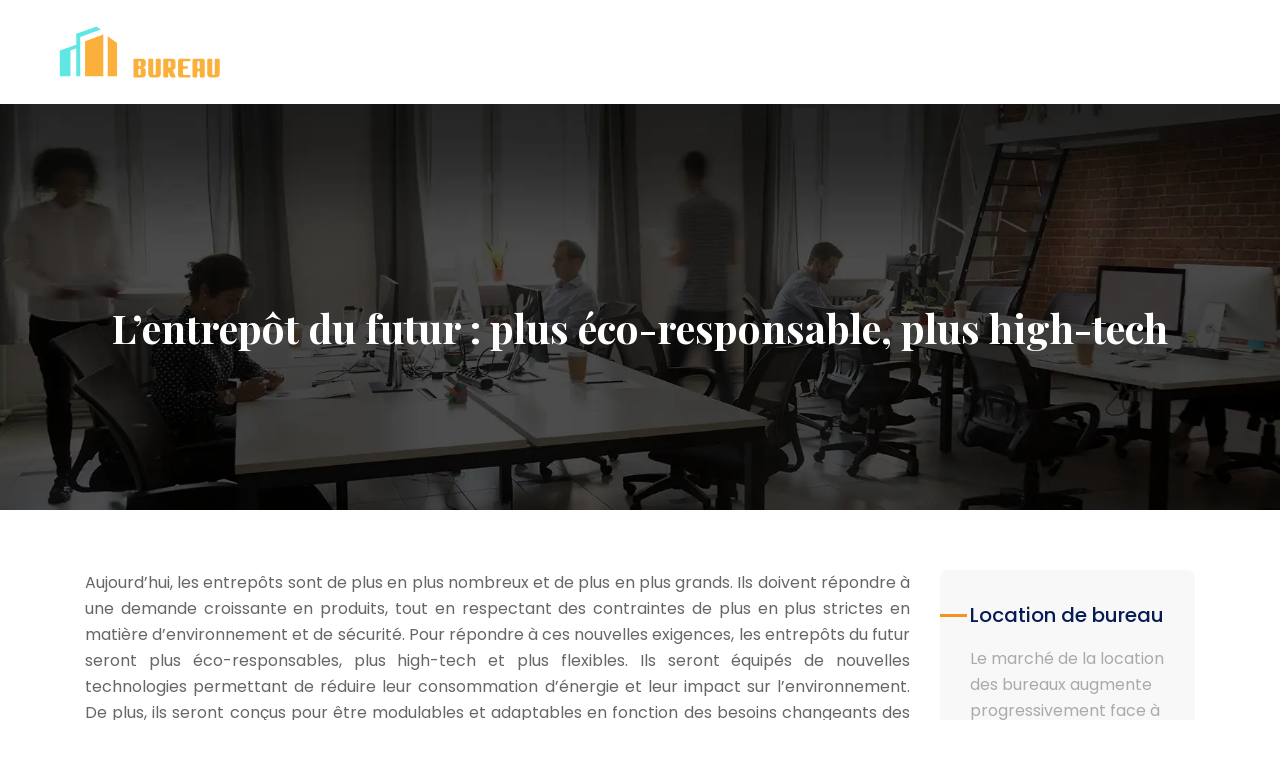

--- FILE ---
content_type: text/html; charset=UTF-8
request_url: https://www.location-bureau.eu/l-entrepot-du-futur-plus-eco-responsable-plus-high-tech/
body_size: 10261
content:
<!DOCTYPE html>
<html>
<head lang="fr-FR">
<meta charset="UTF-8">
<meta name="viewport" content="width=device-width">
<link rel="shortcut icon" href="https://www.location-bureau.eu/wp-content/uploads/2022/08/location-bureau-favicon.svg" /><link val="viaje-travel" ver="v 3.18.4" />
<meta name='robots' content='max-image-preview:large' />
<link rel='dns-prefetch' href='//fonts.googleapis.com' />
<link rel='dns-prefetch' href='//stackpath.bootstrapcdn.com' />
<title>L'entrepôt du futur : une meilleure gestion des ressources grâce à la technologie!</title><meta name="description" content="Dans un monde de plus en plus axé sur l'écologie et la technologie, les entrepôts doivent aussi évoluer. Découvrez comment les entrepôts du futur seront plus éco-responsables et plus high-tech !"><link rel="alternate" title="oEmbed (JSON)" type="application/json+oembed" href="https://www.location-bureau.eu/wp-json/oembed/1.0/embed?url=https%3A%2F%2Fwww.location-bureau.eu%2Fl-entrepot-du-futur-plus-eco-responsable-plus-high-tech%2F" />
<link rel="alternate" title="oEmbed (XML)" type="text/xml+oembed" href="https://www.location-bureau.eu/wp-json/oembed/1.0/embed?url=https%3A%2F%2Fwww.location-bureau.eu%2Fl-entrepot-du-futur-plus-eco-responsable-plus-high-tech%2F&#038;format=xml" />
<style id='wp-img-auto-sizes-contain-inline-css' type='text/css'>
img:is([sizes=auto i],[sizes^="auto," i]){contain-intrinsic-size:3000px 1500px}
/*# sourceURL=wp-img-auto-sizes-contain-inline-css */
</style>
<style id='wp-block-library-inline-css' type='text/css'>
:root{--wp-block-synced-color:#7a00df;--wp-block-synced-color--rgb:122,0,223;--wp-bound-block-color:var(--wp-block-synced-color);--wp-editor-canvas-background:#ddd;--wp-admin-theme-color:#007cba;--wp-admin-theme-color--rgb:0,124,186;--wp-admin-theme-color-darker-10:#006ba1;--wp-admin-theme-color-darker-10--rgb:0,107,160.5;--wp-admin-theme-color-darker-20:#005a87;--wp-admin-theme-color-darker-20--rgb:0,90,135;--wp-admin-border-width-focus:2px}@media (min-resolution:192dpi){:root{--wp-admin-border-width-focus:1.5px}}.wp-element-button{cursor:pointer}:root .has-very-light-gray-background-color{background-color:#eee}:root .has-very-dark-gray-background-color{background-color:#313131}:root .has-very-light-gray-color{color:#eee}:root .has-very-dark-gray-color{color:#313131}:root .has-vivid-green-cyan-to-vivid-cyan-blue-gradient-background{background:linear-gradient(135deg,#00d084,#0693e3)}:root .has-purple-crush-gradient-background{background:linear-gradient(135deg,#34e2e4,#4721fb 50%,#ab1dfe)}:root .has-hazy-dawn-gradient-background{background:linear-gradient(135deg,#faaca8,#dad0ec)}:root .has-subdued-olive-gradient-background{background:linear-gradient(135deg,#fafae1,#67a671)}:root .has-atomic-cream-gradient-background{background:linear-gradient(135deg,#fdd79a,#004a59)}:root .has-nightshade-gradient-background{background:linear-gradient(135deg,#330968,#31cdcf)}:root .has-midnight-gradient-background{background:linear-gradient(135deg,#020381,#2874fc)}:root{--wp--preset--font-size--normal:16px;--wp--preset--font-size--huge:42px}.has-regular-font-size{font-size:1em}.has-larger-font-size{font-size:2.625em}.has-normal-font-size{font-size:var(--wp--preset--font-size--normal)}.has-huge-font-size{font-size:var(--wp--preset--font-size--huge)}.has-text-align-center{text-align:center}.has-text-align-left{text-align:left}.has-text-align-right{text-align:right}.has-fit-text{white-space:nowrap!important}#end-resizable-editor-section{display:none}.aligncenter{clear:both}.items-justified-left{justify-content:flex-start}.items-justified-center{justify-content:center}.items-justified-right{justify-content:flex-end}.items-justified-space-between{justify-content:space-between}.screen-reader-text{border:0;clip-path:inset(50%);height:1px;margin:-1px;overflow:hidden;padding:0;position:absolute;width:1px;word-wrap:normal!important}.screen-reader-text:focus{background-color:#ddd;clip-path:none;color:#444;display:block;font-size:1em;height:auto;left:5px;line-height:normal;padding:15px 23px 14px;text-decoration:none;top:5px;width:auto;z-index:100000}html :where(.has-border-color){border-style:solid}html :where([style*=border-top-color]){border-top-style:solid}html :where([style*=border-right-color]){border-right-style:solid}html :where([style*=border-bottom-color]){border-bottom-style:solid}html :where([style*=border-left-color]){border-left-style:solid}html :where([style*=border-width]){border-style:solid}html :where([style*=border-top-width]){border-top-style:solid}html :where([style*=border-right-width]){border-right-style:solid}html :where([style*=border-bottom-width]){border-bottom-style:solid}html :where([style*=border-left-width]){border-left-style:solid}html :where(img[class*=wp-image-]){height:auto;max-width:100%}:where(figure){margin:0 0 1em}html :where(.is-position-sticky){--wp-admin--admin-bar--position-offset:var(--wp-admin--admin-bar--height,0px)}@media screen and (max-width:600px){html :where(.is-position-sticky){--wp-admin--admin-bar--position-offset:0px}}

/*# sourceURL=wp-block-library-inline-css */
</style><style id='wp-block-image-inline-css' type='text/css'>
.wp-block-image>a,.wp-block-image>figure>a{display:inline-block}.wp-block-image img{box-sizing:border-box;height:auto;max-width:100%;vertical-align:bottom}@media not (prefers-reduced-motion){.wp-block-image img.hide{visibility:hidden}.wp-block-image img.show{animation:show-content-image .4s}}.wp-block-image[style*=border-radius] img,.wp-block-image[style*=border-radius]>a{border-radius:inherit}.wp-block-image.has-custom-border img{box-sizing:border-box}.wp-block-image.aligncenter{text-align:center}.wp-block-image.alignfull>a,.wp-block-image.alignwide>a{width:100%}.wp-block-image.alignfull img,.wp-block-image.alignwide img{height:auto;width:100%}.wp-block-image .aligncenter,.wp-block-image .alignleft,.wp-block-image .alignright,.wp-block-image.aligncenter,.wp-block-image.alignleft,.wp-block-image.alignright{display:table}.wp-block-image .aligncenter>figcaption,.wp-block-image .alignleft>figcaption,.wp-block-image .alignright>figcaption,.wp-block-image.aligncenter>figcaption,.wp-block-image.alignleft>figcaption,.wp-block-image.alignright>figcaption{caption-side:bottom;display:table-caption}.wp-block-image .alignleft{float:left;margin:.5em 1em .5em 0}.wp-block-image .alignright{float:right;margin:.5em 0 .5em 1em}.wp-block-image .aligncenter{margin-left:auto;margin-right:auto}.wp-block-image :where(figcaption){margin-bottom:1em;margin-top:.5em}.wp-block-image.is-style-circle-mask img{border-radius:9999px}@supports ((-webkit-mask-image:none) or (mask-image:none)) or (-webkit-mask-image:none){.wp-block-image.is-style-circle-mask img{border-radius:0;-webkit-mask-image:url('data:image/svg+xml;utf8,<svg viewBox="0 0 100 100" xmlns="http://www.w3.org/2000/svg"><circle cx="50" cy="50" r="50"/></svg>');mask-image:url('data:image/svg+xml;utf8,<svg viewBox="0 0 100 100" xmlns="http://www.w3.org/2000/svg"><circle cx="50" cy="50" r="50"/></svg>');mask-mode:alpha;-webkit-mask-position:center;mask-position:center;-webkit-mask-repeat:no-repeat;mask-repeat:no-repeat;-webkit-mask-size:contain;mask-size:contain}}:root :where(.wp-block-image.is-style-rounded img,.wp-block-image .is-style-rounded img){border-radius:9999px}.wp-block-image figure{margin:0}.wp-lightbox-container{display:flex;flex-direction:column;position:relative}.wp-lightbox-container img{cursor:zoom-in}.wp-lightbox-container img:hover+button{opacity:1}.wp-lightbox-container button{align-items:center;backdrop-filter:blur(16px) saturate(180%);background-color:#5a5a5a40;border:none;border-radius:4px;cursor:zoom-in;display:flex;height:20px;justify-content:center;opacity:0;padding:0;position:absolute;right:16px;text-align:center;top:16px;width:20px;z-index:100}@media not (prefers-reduced-motion){.wp-lightbox-container button{transition:opacity .2s ease}}.wp-lightbox-container button:focus-visible{outline:3px auto #5a5a5a40;outline:3px auto -webkit-focus-ring-color;outline-offset:3px}.wp-lightbox-container button:hover{cursor:pointer;opacity:1}.wp-lightbox-container button:focus{opacity:1}.wp-lightbox-container button:focus,.wp-lightbox-container button:hover,.wp-lightbox-container button:not(:hover):not(:active):not(.has-background){background-color:#5a5a5a40;border:none}.wp-lightbox-overlay{box-sizing:border-box;cursor:zoom-out;height:100vh;left:0;overflow:hidden;position:fixed;top:0;visibility:hidden;width:100%;z-index:100000}.wp-lightbox-overlay .close-button{align-items:center;cursor:pointer;display:flex;justify-content:center;min-height:40px;min-width:40px;padding:0;position:absolute;right:calc(env(safe-area-inset-right) + 16px);top:calc(env(safe-area-inset-top) + 16px);z-index:5000000}.wp-lightbox-overlay .close-button:focus,.wp-lightbox-overlay .close-button:hover,.wp-lightbox-overlay .close-button:not(:hover):not(:active):not(.has-background){background:none;border:none}.wp-lightbox-overlay .lightbox-image-container{height:var(--wp--lightbox-container-height);left:50%;overflow:hidden;position:absolute;top:50%;transform:translate(-50%,-50%);transform-origin:top left;width:var(--wp--lightbox-container-width);z-index:9999999999}.wp-lightbox-overlay .wp-block-image{align-items:center;box-sizing:border-box;display:flex;height:100%;justify-content:center;margin:0;position:relative;transform-origin:0 0;width:100%;z-index:3000000}.wp-lightbox-overlay .wp-block-image img{height:var(--wp--lightbox-image-height);min-height:var(--wp--lightbox-image-height);min-width:var(--wp--lightbox-image-width);width:var(--wp--lightbox-image-width)}.wp-lightbox-overlay .wp-block-image figcaption{display:none}.wp-lightbox-overlay button{background:none;border:none}.wp-lightbox-overlay .scrim{background-color:#fff;height:100%;opacity:.9;position:absolute;width:100%;z-index:2000000}.wp-lightbox-overlay.active{visibility:visible}@media not (prefers-reduced-motion){.wp-lightbox-overlay.active{animation:turn-on-visibility .25s both}.wp-lightbox-overlay.active img{animation:turn-on-visibility .35s both}.wp-lightbox-overlay.show-closing-animation:not(.active){animation:turn-off-visibility .35s both}.wp-lightbox-overlay.show-closing-animation:not(.active) img{animation:turn-off-visibility .25s both}.wp-lightbox-overlay.zoom.active{animation:none;opacity:1;visibility:visible}.wp-lightbox-overlay.zoom.active .lightbox-image-container{animation:lightbox-zoom-in .4s}.wp-lightbox-overlay.zoom.active .lightbox-image-container img{animation:none}.wp-lightbox-overlay.zoom.active .scrim{animation:turn-on-visibility .4s forwards}.wp-lightbox-overlay.zoom.show-closing-animation:not(.active){animation:none}.wp-lightbox-overlay.zoom.show-closing-animation:not(.active) .lightbox-image-container{animation:lightbox-zoom-out .4s}.wp-lightbox-overlay.zoom.show-closing-animation:not(.active) .lightbox-image-container img{animation:none}.wp-lightbox-overlay.zoom.show-closing-animation:not(.active) .scrim{animation:turn-off-visibility .4s forwards}}@keyframes show-content-image{0%{visibility:hidden}99%{visibility:hidden}to{visibility:visible}}@keyframes turn-on-visibility{0%{opacity:0}to{opacity:1}}@keyframes turn-off-visibility{0%{opacity:1;visibility:visible}99%{opacity:0;visibility:visible}to{opacity:0;visibility:hidden}}@keyframes lightbox-zoom-in{0%{transform:translate(calc((-100vw + var(--wp--lightbox-scrollbar-width))/2 + var(--wp--lightbox-initial-left-position)),calc(-50vh + var(--wp--lightbox-initial-top-position))) scale(var(--wp--lightbox-scale))}to{transform:translate(-50%,-50%) scale(1)}}@keyframes lightbox-zoom-out{0%{transform:translate(-50%,-50%) scale(1);visibility:visible}99%{visibility:visible}to{transform:translate(calc((-100vw + var(--wp--lightbox-scrollbar-width))/2 + var(--wp--lightbox-initial-left-position)),calc(-50vh + var(--wp--lightbox-initial-top-position))) scale(var(--wp--lightbox-scale));visibility:hidden}}
/*# sourceURL=https://www.location-bureau.eu/wp-includes/blocks/image/style.min.css */
</style>
<style id='global-styles-inline-css' type='text/css'>
:root{--wp--preset--aspect-ratio--square: 1;--wp--preset--aspect-ratio--4-3: 4/3;--wp--preset--aspect-ratio--3-4: 3/4;--wp--preset--aspect-ratio--3-2: 3/2;--wp--preset--aspect-ratio--2-3: 2/3;--wp--preset--aspect-ratio--16-9: 16/9;--wp--preset--aspect-ratio--9-16: 9/16;--wp--preset--color--black: #000000;--wp--preset--color--cyan-bluish-gray: #abb8c3;--wp--preset--color--white: #ffffff;--wp--preset--color--pale-pink: #f78da7;--wp--preset--color--vivid-red: #cf2e2e;--wp--preset--color--luminous-vivid-orange: #ff6900;--wp--preset--color--luminous-vivid-amber: #fcb900;--wp--preset--color--light-green-cyan: #7bdcb5;--wp--preset--color--vivid-green-cyan: #00d084;--wp--preset--color--pale-cyan-blue: #8ed1fc;--wp--preset--color--vivid-cyan-blue: #0693e3;--wp--preset--color--vivid-purple: #9b51e0;--wp--preset--gradient--vivid-cyan-blue-to-vivid-purple: linear-gradient(135deg,rgb(6,147,227) 0%,rgb(155,81,224) 100%);--wp--preset--gradient--light-green-cyan-to-vivid-green-cyan: linear-gradient(135deg,rgb(122,220,180) 0%,rgb(0,208,130) 100%);--wp--preset--gradient--luminous-vivid-amber-to-luminous-vivid-orange: linear-gradient(135deg,rgb(252,185,0) 0%,rgb(255,105,0) 100%);--wp--preset--gradient--luminous-vivid-orange-to-vivid-red: linear-gradient(135deg,rgb(255,105,0) 0%,rgb(207,46,46) 100%);--wp--preset--gradient--very-light-gray-to-cyan-bluish-gray: linear-gradient(135deg,rgb(238,238,238) 0%,rgb(169,184,195) 100%);--wp--preset--gradient--cool-to-warm-spectrum: linear-gradient(135deg,rgb(74,234,220) 0%,rgb(151,120,209) 20%,rgb(207,42,186) 40%,rgb(238,44,130) 60%,rgb(251,105,98) 80%,rgb(254,248,76) 100%);--wp--preset--gradient--blush-light-purple: linear-gradient(135deg,rgb(255,206,236) 0%,rgb(152,150,240) 100%);--wp--preset--gradient--blush-bordeaux: linear-gradient(135deg,rgb(254,205,165) 0%,rgb(254,45,45) 50%,rgb(107,0,62) 100%);--wp--preset--gradient--luminous-dusk: linear-gradient(135deg,rgb(255,203,112) 0%,rgb(199,81,192) 50%,rgb(65,88,208) 100%);--wp--preset--gradient--pale-ocean: linear-gradient(135deg,rgb(255,245,203) 0%,rgb(182,227,212) 50%,rgb(51,167,181) 100%);--wp--preset--gradient--electric-grass: linear-gradient(135deg,rgb(202,248,128) 0%,rgb(113,206,126) 100%);--wp--preset--gradient--midnight: linear-gradient(135deg,rgb(2,3,129) 0%,rgb(40,116,252) 100%);--wp--preset--font-size--small: 13px;--wp--preset--font-size--medium: 20px;--wp--preset--font-size--large: 36px;--wp--preset--font-size--x-large: 42px;--wp--preset--spacing--20: 0.44rem;--wp--preset--spacing--30: 0.67rem;--wp--preset--spacing--40: 1rem;--wp--preset--spacing--50: 1.5rem;--wp--preset--spacing--60: 2.25rem;--wp--preset--spacing--70: 3.38rem;--wp--preset--spacing--80: 5.06rem;--wp--preset--shadow--natural: 6px 6px 9px rgba(0, 0, 0, 0.2);--wp--preset--shadow--deep: 12px 12px 50px rgba(0, 0, 0, 0.4);--wp--preset--shadow--sharp: 6px 6px 0px rgba(0, 0, 0, 0.2);--wp--preset--shadow--outlined: 6px 6px 0px -3px rgb(255, 255, 255), 6px 6px rgb(0, 0, 0);--wp--preset--shadow--crisp: 6px 6px 0px rgb(0, 0, 0);}:where(.is-layout-flex){gap: 0.5em;}:where(.is-layout-grid){gap: 0.5em;}body .is-layout-flex{display: flex;}.is-layout-flex{flex-wrap: wrap;align-items: center;}.is-layout-flex > :is(*, div){margin: 0;}body .is-layout-grid{display: grid;}.is-layout-grid > :is(*, div){margin: 0;}:where(.wp-block-columns.is-layout-flex){gap: 2em;}:where(.wp-block-columns.is-layout-grid){gap: 2em;}:where(.wp-block-post-template.is-layout-flex){gap: 1.25em;}:where(.wp-block-post-template.is-layout-grid){gap: 1.25em;}.has-black-color{color: var(--wp--preset--color--black) !important;}.has-cyan-bluish-gray-color{color: var(--wp--preset--color--cyan-bluish-gray) !important;}.has-white-color{color: var(--wp--preset--color--white) !important;}.has-pale-pink-color{color: var(--wp--preset--color--pale-pink) !important;}.has-vivid-red-color{color: var(--wp--preset--color--vivid-red) !important;}.has-luminous-vivid-orange-color{color: var(--wp--preset--color--luminous-vivid-orange) !important;}.has-luminous-vivid-amber-color{color: var(--wp--preset--color--luminous-vivid-amber) !important;}.has-light-green-cyan-color{color: var(--wp--preset--color--light-green-cyan) !important;}.has-vivid-green-cyan-color{color: var(--wp--preset--color--vivid-green-cyan) !important;}.has-pale-cyan-blue-color{color: var(--wp--preset--color--pale-cyan-blue) !important;}.has-vivid-cyan-blue-color{color: var(--wp--preset--color--vivid-cyan-blue) !important;}.has-vivid-purple-color{color: var(--wp--preset--color--vivid-purple) !important;}.has-black-background-color{background-color: var(--wp--preset--color--black) !important;}.has-cyan-bluish-gray-background-color{background-color: var(--wp--preset--color--cyan-bluish-gray) !important;}.has-white-background-color{background-color: var(--wp--preset--color--white) !important;}.has-pale-pink-background-color{background-color: var(--wp--preset--color--pale-pink) !important;}.has-vivid-red-background-color{background-color: var(--wp--preset--color--vivid-red) !important;}.has-luminous-vivid-orange-background-color{background-color: var(--wp--preset--color--luminous-vivid-orange) !important;}.has-luminous-vivid-amber-background-color{background-color: var(--wp--preset--color--luminous-vivid-amber) !important;}.has-light-green-cyan-background-color{background-color: var(--wp--preset--color--light-green-cyan) !important;}.has-vivid-green-cyan-background-color{background-color: var(--wp--preset--color--vivid-green-cyan) !important;}.has-pale-cyan-blue-background-color{background-color: var(--wp--preset--color--pale-cyan-blue) !important;}.has-vivid-cyan-blue-background-color{background-color: var(--wp--preset--color--vivid-cyan-blue) !important;}.has-vivid-purple-background-color{background-color: var(--wp--preset--color--vivid-purple) !important;}.has-black-border-color{border-color: var(--wp--preset--color--black) !important;}.has-cyan-bluish-gray-border-color{border-color: var(--wp--preset--color--cyan-bluish-gray) !important;}.has-white-border-color{border-color: var(--wp--preset--color--white) !important;}.has-pale-pink-border-color{border-color: var(--wp--preset--color--pale-pink) !important;}.has-vivid-red-border-color{border-color: var(--wp--preset--color--vivid-red) !important;}.has-luminous-vivid-orange-border-color{border-color: var(--wp--preset--color--luminous-vivid-orange) !important;}.has-luminous-vivid-amber-border-color{border-color: var(--wp--preset--color--luminous-vivid-amber) !important;}.has-light-green-cyan-border-color{border-color: var(--wp--preset--color--light-green-cyan) !important;}.has-vivid-green-cyan-border-color{border-color: var(--wp--preset--color--vivid-green-cyan) !important;}.has-pale-cyan-blue-border-color{border-color: var(--wp--preset--color--pale-cyan-blue) !important;}.has-vivid-cyan-blue-border-color{border-color: var(--wp--preset--color--vivid-cyan-blue) !important;}.has-vivid-purple-border-color{border-color: var(--wp--preset--color--vivid-purple) !important;}.has-vivid-cyan-blue-to-vivid-purple-gradient-background{background: var(--wp--preset--gradient--vivid-cyan-blue-to-vivid-purple) !important;}.has-light-green-cyan-to-vivid-green-cyan-gradient-background{background: var(--wp--preset--gradient--light-green-cyan-to-vivid-green-cyan) !important;}.has-luminous-vivid-amber-to-luminous-vivid-orange-gradient-background{background: var(--wp--preset--gradient--luminous-vivid-amber-to-luminous-vivid-orange) !important;}.has-luminous-vivid-orange-to-vivid-red-gradient-background{background: var(--wp--preset--gradient--luminous-vivid-orange-to-vivid-red) !important;}.has-very-light-gray-to-cyan-bluish-gray-gradient-background{background: var(--wp--preset--gradient--very-light-gray-to-cyan-bluish-gray) !important;}.has-cool-to-warm-spectrum-gradient-background{background: var(--wp--preset--gradient--cool-to-warm-spectrum) !important;}.has-blush-light-purple-gradient-background{background: var(--wp--preset--gradient--blush-light-purple) !important;}.has-blush-bordeaux-gradient-background{background: var(--wp--preset--gradient--blush-bordeaux) !important;}.has-luminous-dusk-gradient-background{background: var(--wp--preset--gradient--luminous-dusk) !important;}.has-pale-ocean-gradient-background{background: var(--wp--preset--gradient--pale-ocean) !important;}.has-electric-grass-gradient-background{background: var(--wp--preset--gradient--electric-grass) !important;}.has-midnight-gradient-background{background: var(--wp--preset--gradient--midnight) !important;}.has-small-font-size{font-size: var(--wp--preset--font-size--small) !important;}.has-medium-font-size{font-size: var(--wp--preset--font-size--medium) !important;}.has-large-font-size{font-size: var(--wp--preset--font-size--large) !important;}.has-x-large-font-size{font-size: var(--wp--preset--font-size--x-large) !important;}
/*# sourceURL=global-styles-inline-css */
</style>

<style id='classic-theme-styles-inline-css' type='text/css'>
/*! This file is auto-generated */
.wp-block-button__link{color:#fff;background-color:#32373c;border-radius:9999px;box-shadow:none;text-decoration:none;padding:calc(.667em + 2px) calc(1.333em + 2px);font-size:1.125em}.wp-block-file__button{background:#32373c;color:#fff;text-decoration:none}
/*# sourceURL=/wp-includes/css/classic-themes.min.css */
</style>
<link rel='stylesheet' id='sow-google-font-poppins-css' href='https://fonts.googleapis.com/css?family=Poppins%3A500&#038;ver=78655f6225eaa15c79015e7e9a6fe179' type='text/css' media='all' />
<link rel='stylesheet' id='sow-headline-default-f5ba5f1b392e-css' href='https://www.location-bureau.eu/wp-content/uploads/siteorigin-widgets/sow-headline-default-f5ba5f1b392e.css?ver=78655f6225eaa15c79015e7e9a6fe179' type='text/css' media='all' />
<link rel='stylesheet' id='sow-headline-default-c576222ae4b5-css' href='https://www.location-bureau.eu/wp-content/uploads/siteorigin-widgets/sow-headline-default-c576222ae4b5.css?ver=78655f6225eaa15c79015e7e9a6fe179' type='text/css' media='all' />
<link rel='stylesheet' id='sow-headline-default-0b72d7ee7d1d-css' href='https://www.location-bureau.eu/wp-content/uploads/siteorigin-widgets/sow-headline-default-0b72d7ee7d1d.css?ver=78655f6225eaa15c79015e7e9a6fe179' type='text/css' media='all' />
<link rel='stylesheet' id='sow-headline-default-e67f6f331828-css' href='https://www.location-bureau.eu/wp-content/uploads/siteorigin-widgets/sow-headline-default-e67f6f331828.css?ver=78655f6225eaa15c79015e7e9a6fe179' type='text/css' media='all' />
<link rel='stylesheet' id='default-css' href='https://www.location-bureau.eu/wp-content/themes/factory-templates-3/style.css?ver=78655f6225eaa15c79015e7e9a6fe179' type='text/css' media='all' />
<link rel='stylesheet' id='bootstrap4-css' href='https://www.location-bureau.eu/wp-content/themes/factory-templates-3/css/bootstrap4/bootstrap.min.css?ver=78655f6225eaa15c79015e7e9a6fe179' type='text/css' media='all' />
<link rel='stylesheet' id='font-awesome-css' href='https://stackpath.bootstrapcdn.com/font-awesome/4.7.0/css/font-awesome.min.css?ver=78655f6225eaa15c79015e7e9a6fe179' type='text/css' media='all' />
<link rel='stylesheet' id='global-css' href='https://www.location-bureau.eu/wp-content/themes/factory-templates-3/css/global.css?ver=78655f6225eaa15c79015e7e9a6fe179' type='text/css' media='all' />
<link rel='stylesheet' id='style-css' href='https://www.location-bureau.eu/wp-content/themes/factory-templates-3/css/template.css?ver=78655f6225eaa15c79015e7e9a6fe179' type='text/css' media='all' />
<link rel='stylesheet' id='animate-css-css' href='https://www.location-bureau.eu/wp-content/themes/factory-templates-3/includes/admin/css/animate.min.css?ver=78655f6225eaa15c79015e7e9a6fe179' type='text/css' media='all' />
<script type="text/javascript" src="https://www.location-bureau.eu/wp-content/themes/factory-templates-3/js/jquery.min.js?ver=78655f6225eaa15c79015e7e9a6fe179" id="jquery-js"></script>
<link rel="https://api.w.org/" href="https://www.location-bureau.eu/wp-json/" /><link rel="alternate" title="JSON" type="application/json" href="https://www.location-bureau.eu/wp-json/wp/v2/posts/169" /><link rel="EditURI" type="application/rsd+xml" title="RSD" href="https://www.location-bureau.eu/xmlrpc.php?rsd" />
<link rel="canonical" href="https://www.location-bureau.eu/l-entrepot-du-futur-plus-eco-responsable-plus-high-tech/" />
<link rel='shortlink' href='https://www.location-bureau.eu/?p=169' />
<meta name="google-site-verification" content="oNXgTFEe9Ny7DyrQVQ6Dm0Bkr9wdvbIBxG72SuYrFP4" />
<meta name="google-site-verification" content="WO8CCpGnWmn5RnrcHNeRPDllZkqI0fM6yeM_VbKCoRQ" />
<style type="text/css">
  
.default_color_background,.menu-bars{background-color : #f3941e }
.default_color_text,a,h1 span,h2 span,h3 span,h4 span,h5 span,h6 span{color :#f3941e }
.navigation li a,.navigation li.disabled,.navigation li.active a,.owl-dots .owl-dot.active span,.owl-dots .owl-dot:hover span{background-color: #f3941e;}
.block-spc{border-color:#f3941e}
.default_color_border{border-color : #f3941e }
.fa-bars,.overlay-nav .close{color: #f3941e;}
nav li a:after{background-color: #f3941e;}
a{color : #f3941e }
a:hover{color : #01B9B7 }
.main-menu,.bottom-menu{background-color:transparent;}
.scrolling-down{background-color:#ffffff;}
@media (max-width: 1199px){.main-menu{background-color:#ffffff;}}
.sub-menu,.sliding-menu{background-color:#ffffff;}
.main-menu{box-shadow: none;-moz-box-shadow: none;-webkit-box-shadow: none;}
.main-menu{padding : 0px 0px 0px 0px }
.main-menu.scrolling-down{padding : 0px 0px 0px 0px!important; }
.main-menu.scrolling-down{-webkit-box-shadow: 0 2px 13px 0 rgba(0, 0, 0, .1);-moz-box-shadow: 0 2px 13px 0 rgba(0, 0, 0, .1);box-shadow: 0 2px 13px 0 rgba(0, 0, 0, .1);}   
nav li a{font-size:15px;}
nav li a{line-height:25px;}
nav li a{color:#ffffff!important;}
nav li:hover > a,.current-menu-item > a{color:#f3941e!important;}
.scrolling-down nav li a{color:#666!important;}
.scrolling-down nav li:hover a,.scrolling-down .current-menu-item a{color:#f3941e!important;}
.sub-menu a,.sliding-menu a{color:#666!important;}
.archive h1{color:#ffffff!important;}
.archive h1,.single h1{text-align:center!important;}
.single h1{color:#ffffff!important;}
#logo{padding:15px 10px 15px 10px;}
.logo-main{height:74px!important;width: auto;}
.scrolling-down .logo-main,.scrolling-down .logo-sticky{height:74px!important;width: auto;}
.archive .readmore{background-color:#071c55;}
.archive .readmore{color:#ffffff;}
.archive .readmore:hover{background-color:#f3941e;}
.archive .readmore:hover{color:#ffffff;}
.archive .readmore{padding:5px 15px 5px 15px;}
.scrolling-down .logo-main{display: none;}
.scrolling-down .logo-sticky{display:inline-block;}
.home .post-content p a{color:#f3941e}
.home .post-content p a:hover{color:#01B9B7}
.subheader{padding:200px 0px 150px}
footer{padding:100px 0px 0px}
.home footer a{color:#f3941e}
.single h2{font-size:22px!important}    
.single h3{font-size:18px!important}    
.single h4{font-size:15px!important}    
.single h5{font-size:15px!important}    
.single h6{font-size:15px!important}    
@media(max-width: 1024px){.main-menu.scrolling-down{position: fixed !important;}}
</style>
</head>
<body class="wp-singular post-template-default single single-post postid-169 single-format-standard wp-theme-factory-templates-3 catid-1 " style="">	
<div class="normal-menu menu-to-right main-menu fixed-top">	
<div class="container-fluid pl-5 pr-5">

<nav class="navbar navbar-expand-xl pl-0 pr-0">

<a id="logo" href="https://www.location-bureau.eu">
<img class="logo-main" src="https://www.location-bureau.eu/wp-content/uploads/2022/08/location-bureau-logo-1.svg" alt="logo">
<img class="logo-sticky" src="https://www.location-bureau.eu/wp-content/uploads/2022/08/location-bureau-logoscroll-1.svg" alt="logo"></a>
	


<button class="navbar-toggler" type="button" data-toggle="collapse" data-target="#navbarsExample06" aria-controls="navbarsExample06" aria-expanded="false" aria-label="Toggle navigation">
<span class="navbar-toggler-icon">
<div class="menu_btn">	
<div class="menu-bars"></div>
<div class="menu-bars"></div>
<div class="menu-bars"></div>
</div>
</span>
</button> 
<div class="collapse navbar-collapse" id="navbarsExample06">
<ul id="main-menu" class="navbar-nav ml-auto"><li id="menu-item-132" class="menu-item menu-item-type-taxonomy menu-item-object-category"><a href="https://www.location-bureau.eu/immobilier-professionnel/">Immobilier professionnel</a></li>
<li id="menu-item-128" class="menu-item menu-item-type-taxonomy menu-item-object-category"><a href="https://www.location-bureau.eu/achat-vente/">Achat / Vente</a></li>
<li id="menu-item-130" class="menu-item menu-item-type-taxonomy menu-item-object-category"><a href="https://www.location-bureau.eu/bureaux-entrepots-terrains-industriels/">Bureaux / Entrepôts / Terrains industriels</a></li>
<li id="menu-item-131" class="menu-item menu-item-type-taxonomy menu-item-object-category"><a href="https://www.location-bureau.eu/gestion-locative/">Gestion Locative</a></li>
<li id="menu-item-129" class="menu-item menu-item-type-taxonomy menu-item-object-category current-post-ancestor current-menu-parent current-post-parent"><a href="https://www.location-bureau.eu/blog/">Blog</a></li>
</ul></div>
</nav>
</div>
</div>
<div class="main">
	<div class="subheader" style="background-position:center;background-image:url(/wp-content/uploads/2022/08/Immobilier-professionnel.webp);">
<div id="mask" style=""></div>	<div class="container"><h1 class="title">L&rsquo;entrepôt du futur : plus éco-responsable, plus high-tech</h1></div>
</div>
<div class="container">
<div class="row">
<div class="post-data col-md-9 col-lg-9 col-xs-12">
<div class="blog-post-content">
<p>Aujourd&rsquo;hui, les entrepôts sont de plus en plus nombreux et de plus en plus grands. Ils doivent répondre à une demande croissante en produits, tout en respectant des contraintes de plus en plus strictes en matière d&rsquo;environnement et de sécurité. Pour répondre à ces nouvelles exigences, les entrepôts du futur seront plus éco-responsables, plus high-tech et plus flexibles. Ils seront équipés de nouvelles technologies permettant de réduire leur consommation d&rsquo;énergie et leur impact sur l&rsquo;environnement. De plus, ils seront conçus pour être modulables et adaptables en fonction des besoins changeants des entreprises.</p>
<p>Les entrepôts du futur seront également plus sûrs, grâce à des systèmes de sécurité et de surveillance sophistiqués. Ils seront équipés de détecteurs de fumée, de détecteurs de mouvement et de caméras de surveillance. De plus, les portes et les fenêtres seront équipées de dispositifs de verrouillage automatique pour empêcher les intrusions. Enfin, les entrepôts du futur seront plus connectés et plus intelligents, grâce à l&rsquo;utilisation de technologies de l&rsquo;information et de la communication. Ils seront équipés de systèmes de gestion de l&rsquo;inventaire et de la chaîne d&rsquo;approvisionnement, permettant une meilleure traçabilité des produits. De plus, ils seront connectés à des plateformes de e-commerce et de logistique, permettant une meilleure coordination des stocks et des livraisons.</p>
<p>L&rsquo;entrepôt du futur sera plus éco-responsable et plus high-tech. Il y aura moins de pollution et de gaspillage, et les processus seront automatisés et plus efficaces. Les entreprises pourront ainsi <a href="https://www.industrie-numerique.com/" target="_blank">réduire leurs coûts</a> et améliorer leur service client.</p>
<h2>Nouvelles technologies</h2>
<p>L’entrepôt du futur sera plus éco-responsable et plus high-tech. Les nouvelles technologies permettront aux entreprises de réduire leurs coûts et d’améliorer leur efficacité. Elles seront également plus flexibles et adaptées aux besoins changeants des clients.</p>
<h2>Plus modulables, plus adaptables</h2>
<p>L&rsquo;entrepôt du futur est plus modulable et adaptable pour répondre aux besoins changeants des clients. Les entrepôts sont également de plus en plus éco-responsables, utilisant des matériaux recyclables et des énergies renouvelables pour réduire leur impact sur l&rsquo;environnement. Enfin, les entrepôts du futur sont équipés de la dernière technologie, y compris des robots et des systèmes de transport automatisés, pour améliorer l&rsquo;efficacité et la productivité.</p>
<h2>Sécurité améliorée</h2>
<p>L’entrepôt du futur sera plus éco-responsable et plus high-tech. Les entreprises doivent s’adapter aux nouvelles exigences en matière de sécurité et de protection de l’environnement. La sécurité des entrepôts sera améliorée grâce à la mise en place de nouvelles technologies de surveillance et de contrôle. Les entreprises devront également mettre en place des procédures et des mesures pour réduire les risques d’incendie et d’intrusion. Le choix de l&#8217;emplacement des bureaux est crucial pour le bon fonctionnement de l&rsquo;entreprise. Pour trouver l&#8217;emplacement idéal, il faut prendre en compte plusieurs critères tels que la proximité avec les clients, les fournisseurs et les transporteurs. Il faut également tenir compte de la disponibilité des services, de la qualité de l&rsquo;environnement et des conditions de travail. Pour en savoir plus, rendez-vous sur <a href="https://www.location-bureau.eu/les-bureaux-comment-choisir-l-emplacement-ideal/" target="_blank">notre article « Les bureaux : comment choisir l&#8217;emplacement idéal ? »</a>.</p>
<h2>Gestion des déchets</h2>
<p>Des déchets, il y en a partout. Dans les rues, les parcs, les maisons… On en produit chaque jour un peu plus, et ils sont de plus en plus difficiles à gérer. Heureusement, des solutions existent pour réduire notre impact sur l’environnement. La gestion des déchets est un enjeu majeur de notre société. Selon les estimations, chaque Français produit environ 500 kg de déchets par an. Si on ne fait rien, cette quantité ne cessera de croître : en 2050, elle devrait atteindre 825 kg par habitant !</p>
<p>Pourtant, il est possible de réduire notre production de déchets. En adoptant quelques gestes simples au quotidien, on peut faire la différence. Par exemple, on peut privilégier les produits en vrac, acheter des produits durablement, réutiliser et recycler ce que l’on peut. Les entreprises ont également un rôle à jouer dans la gestion des déchets. Elles peuvent mettre en place des solutions pour réduire leur impact sur l’environnement. Par exemple, elles peuvent favoriser le télétravail, mettre en place des systèmes de tri, recycler les déchets… La gestion des déchets est un enjeu important de notre société. En adoptant quelques gestes simples, on peut contribuer à réduire notre impact sur l’environnement.</p>
<h2>Matériaux recyclables</h2>
<p>L&rsquo;entreposage du futur est plus éco-responsable et plus high-tech. Les entreprises du secteur s&rsquo;adaptent aux nouvelles technologies et aux nouvelles exigences environnementales. La tendance est aux matériaux recyclables et à l&rsquo;utilisation de l&rsquo;énergie renouvelable. Les entreprises du secteur s&rsquo;efforcent de réduire leur empreinte environnementale.</p>
<p>Le futur des entrepôts est éco-responsable et high-tech. Les entreprises doivent s&rsquo;adapter pour répondre aux besoins en constante évolution des consommateurs. La technologie jouera un rôle important dans l&rsquo;amélioration de l&rsquo;efficacité et de la rentabilité des entrepôts.</p>






<div class="row nav-post-cat"><div class="col-6"><a href="https://www.location-bureau.eu/la-bonbonne-d-eau-une-solution-pratique-pour-rester-hydrate/"><i class="fa fa-arrow-left" aria-hidden="true"></i>La bonbonne d&rsquo;eau : une solution pratique pour rester hydraté</a></div><div class="col-6"><a href="https://www.location-bureau.eu/bureau-de-direction-l-elegance-et-le-confort-au-service-des-dirigeants/"><i class="fa fa-arrow-left" aria-hidden="true"></i>Bureau de direction : l&rsquo;élégance et le confort au service des dirigeants</a></div></div>
	
</div>


</div>
<div class="col-md-3 col-xs-12 col-lg-3">
<div class="sidebar">
<div class="widget-area">
<div class="widget_sidebar"><div
			
			class="so-widget-sow-headline so-widget-sow-headline-default-f5ba5f1b392e"
			
		><div class="sow-headline-container ">
							<p class="sow-headline">
						Location de bureau						</p>
												<p class="sow-sub-headline">
						Le marché de la location des bureaux augmente progressivement face à l’expansion des quartiers d’affaires et zones commerciales. Cette tendance concerne surtout les bureaux fermés, les espaces indépendants, de coworking.						</p>
						</div>
</div></div><div class="widget_sidebar"><div
			
			class="so-widget-sow-headline so-widget-sow-headline-default-f5ba5f1b392e"
			
		><div class="sow-headline-container ">
							<p class="sow-headline">
						Agence immobilière						</p>
												<p class="sow-sub-headline">
						L’expertise immobilière d’une agence va au-delà de l’achat et de la vente immobilière. Elle se spécialise également dans la recherche des biens professionnels à louer, la gestion locative des bureaux et espaces de travail.						</p>
						</div>
</div></div><div class="widget_sidebar"><div
			
			class="so-widget-sow-headline so-widget-sow-headline-default-f5ba5f1b392e"
			
		><div class="sow-headline-container ">
							<p class="sow-headline">
						Immobilier d’entreprise						</p>
												<p class="sow-sub-headline">
						Nibh ipsum consequat nisl vel pretium lectus quam id. Sem nulla pharetra diam sit amet nisl suscipit adipiscing bibendum. Sociis natoque penatibus et magnis dis parturient. 						</p>
						</div>
</div></div>



<style>
	.nav-post-cat .col-6 i{
		display: inline-block;
		position: absolute;
	}
	.nav-post-cat .col-6 a{
		position: relative;
	}
	.nav-post-cat .col-6:nth-child(1) a{
		padding-left: 18px;
		float: left;
	}
	.nav-post-cat .col-6:nth-child(1) i{
		left: 0;
	}
	.nav-post-cat .col-6:nth-child(2) a{
		padding-right: 18px;
		float: right;
	}
	.nav-post-cat .col-6:nth-child(2) i{
		transform: rotate(180deg);
		right: 0;
	}
	.nav-post-cat .col-6:nth-child(2){
		text-align: right;
	}
</style>




</div>
</div>
</div>
<script type="text/javascript">
$(document).ready(function() {
$( ".blog-post-content img" ).on( "click", function() {
var url_img = $(this).attr('src');
$('.img-fullscreen').html("<div><img src='"+url_img+"'></div>");
$('.img-fullscreen').fadeIn();
});
$('.img-fullscreen').on( "click", function() {
$(this).empty();
$('.img-fullscreen').hide();
});
});
</script>
</div>
  


</div>
</div>


<footer  style="background-image:url(http://www.location-bureau.eu/wp-content/uploads/2022/08/Bureaux-en-location-2.webp);background-color:#071C55">
<div class="container widgets">
<div class="row">
<div class="col-md-3 col-xs-12">
<div class="widget_footer">
<figure class="wp-block-image size-full"><img decoding="async" src="http://www.location-bureau.eu/wp-content/uploads/2022/08/location-bureau-logo-footer.svg" alt="location bureau logo footer" class="wp-image-225"/></figure>
</div><div class="widget_footer"><div
			
			class="so-widget-sow-headline so-widget-sow-headline-default-c576222ae4b5"
			
		><div class="sow-headline-container ">
							<p class="sow-sub-headline">
						Les espaces pour bureaux offrent des cadres de travail conviviaux, sécurisés, prêts à usage aux entreprises de toute taille ainsi qu’aux travailleurs indépendants.						</p>
						</div>
</div></div></div>
<div class="col-md-3 col-xs-12">
<div class="widget_footer"><div
			
			class="so-widget-sow-headline so-widget-sow-headline-default-0b72d7ee7d1d"
			
		><div class="sow-headline-container ">
							<p class="sow-headline">
						Bureaux en location						</p>
						</div>
</div></div><div class="widget_footer"><ul class="menu-deux">
<li>Bureaux de standing </li>
<li>Bureaux fermés</li>
<li>Locaux commerciaux </li>
<li>Bureaux en cubicules</li>
<li>Bureaux ouverts </li>
</ul></div></div>
<div class="col-md-3 col-xs-12">
<div class="widget_footer"><div
			
			class="so-widget-sow-headline so-widget-sow-headline-default-0b72d7ee7d1d"
			
		><div class="sow-headline-container ">
							<p class="sow-headline">
						Bureaux flexibles						</p>
						</div>
</div></div><div class="widget_footer"><ul class="menu-deux">
<li>Espaces de coworking </li>
<li>Espaces indépendants</li>
<li>Magasins & boutiques </li>
<li>Espaces d’échanges</li>
<li>Open Spaces </li>
</ul></div></div>
<div class="col-md-3 col-xs-12">
<div class="widget_footer"><div
			
			class="so-widget-sow-headline so-widget-sow-headline-default-e67f6f331828"
			
		><div class="sow-headline-container ">
							<p class="sow-headline">
						Bureaux clés-en-main						</p>
												<p class="sow-sub-headline">
						Le marché de l’immobilier d’entreprise penche en faveur des bureaux prêts à accueillir différentes sortes d’activités commerciales.						</p>
						</div>
</div></div></div>
</div>
</div>
<div class='copyright'>
<div class='container'>
<div class='row'><div class='col-12'>
Guide immobilier de la location de bureaux.	
</div>
</div>
</div>
</footer>

<script type="speculationrules">
{"prefetch":[{"source":"document","where":{"and":[{"href_matches":"/*"},{"not":{"href_matches":["/wp-*.php","/wp-admin/*","/wp-content/uploads/*","/wp-content/*","/wp-content/plugins/*","/wp-content/themes/factory-templates-3/*","/*\\?(.+)"]}},{"not":{"selector_matches":"a[rel~=\"nofollow\"]"}},{"not":{"selector_matches":".no-prefetch, .no-prefetch a"}}]},"eagerness":"conservative"}]}
</script>
<p class="text-center" style="margin-bottom: 0px"><a href="/plan-du-site/">Plan du site</a></p>	<script>
	jQuery(document).ready(function($){
		'use strict';
		if ( 'function' === typeof WOW ) {
			new WOW().init();
		}
	});
	</script>
	<script type="text/javascript" src="https://www.location-bureau.eu/wp-content/themes/factory-templates-3/js/bootstrap.min.js" id="bootstrap4-js"></script>
<script type="text/javascript" src="https://www.location-bureau.eu/wp-content/themes/factory-templates-3/includes/admin/js/wow.min.js" id="wow-js"></script>
<script type="text/javascript" src="https://www.location-bureau.eu/wp-content/themes/factory-templates-3/js/rellax.min.js" id="rellax-js"></script>
<script type="text/javascript" src="https://www.location-bureau.eu/wp-content/themes/factory-templates-3/js/default_script.js" id="default_script-js"></script>



<script type="text/javascript">
jQuery('.remove-margin-bottom').parent(".so-panel").css("margin-bottom","0px");

let calcScrollValue = () => {
  let scrollProgress = document.getElementById("progress");
  let progressValue = document.getElementById("back_to_top");
  let pos = document.documentElement.scrollTop;
  let calcHeight = document.documentElement.scrollHeight - document.documentElement.clientHeight;
  let scrollValue = Math.round((pos * 100) / calcHeight);
  if (pos > 500) {
    progressValue.style.display = "grid";
  } else {
    progressValue.style.display = "none";
  }
  scrollProgress.addEventListener("click", () => {
    document.documentElement.scrollTop = 0;
  });
  scrollProgress.style.background = `conic-gradient( ${scrollValue}%, #fff ${scrollValue}%)`;
};
window.onscroll = calcScrollValue;
window.onload = calcScrollValue;



</script>
<script type="text/javascript">
var nav = jQuery('.main-menu:not(.creative-menu-open)');
var menu_height = jQuery(".main-menu").height();  
jQuery(window).scroll(function () { 
if (jQuery(this).scrollTop() > 125) { 
nav.addClass("fixed-menu");
jQuery(".main-menu").addClass("scrolling-down");
jQuery("#before-menu").css("height",menu_height);
setTimeout(function(){ jQuery('.fixed-menu').css("top", "0"); },600)
} else {
jQuery(".main-menu").removeClass("scrolling-down");
nav.removeClass("fixed-menu");
jQuery("#before-menu").css("height","0px");
jQuery('.fixed-menu').css("top", "-200px");
nav.attr('style', '');
}
});
</script>


<div class="img-fullscreen"></div>

 

</body>
</html>   

--- FILE ---
content_type: text/css
request_url: https://www.location-bureau.eu/wp-content/uploads/siteorigin-widgets/sow-headline-default-f5ba5f1b392e.css?ver=78655f6225eaa15c79015e7e9a6fe179
body_size: 200
content:
.so-widget-sow-headline-default-f5ba5f1b392e .sow-headline-container p.sow-headline {
  font-family: Poppins;
  font-weight: 500;
  
  text-align: left;
  color: #071c55;
  line-height: 30px;
  font-size: 20px;
  
  
}
@media (max-width: 780px) {
  .so-widget-sow-headline-default-f5ba5f1b392e .sow-headline-container p.sow-headline {
    text-align: left;
  }
}
.so-widget-sow-headline-default-f5ba5f1b392e .sow-headline-container p.sow-headline a {
  color: #071c55;
}
.so-widget-sow-headline-default-f5ba5f1b392e .sow-headline-container p.sow-sub-headline {
  
  text-align: left;
  color: #aaaaaa;
  line-height: 26px;
  font-size: 16px;
  
  
}
@media (max-width: 780px) {
  .so-widget-sow-headline-default-f5ba5f1b392e .sow-headline-container p.sow-sub-headline {
    text-align: left;
  }
}
.so-widget-sow-headline-default-f5ba5f1b392e .sow-headline-container p.sow-sub-headline a {
  color: #aaaaaa;
}
.so-widget-sow-headline-default-f5ba5f1b392e .sow-headline-container .decoration {
  line-height: 0em;
  text-align: center;
  margin-top: 20px;
  margin-bottom: 20px;
}
@media (max-width: 780px) {
  .so-widget-sow-headline-default-f5ba5f1b392e .sow-headline-container .decoration {
    text-align: center;
  }
}
.so-widget-sow-headline-default-f5ba5f1b392e .sow-headline-container .decoration .decoration-inside {
  height: 1px;
  display: inline-block;
  border-top: 1px none #eeeeee;
  width: 100%;
  max-width: 80%;
}
.so-widget-sow-headline-default-f5ba5f1b392e .sow-headline-container *:first-child {
  margin-top: 0 !important;
}
.so-widget-sow-headline-default-f5ba5f1b392e .sow-headline-container *:last-child {
  margin-bottom: 0 !important;
}

--- FILE ---
content_type: text/css
request_url: https://www.location-bureau.eu/wp-content/uploads/siteorigin-widgets/sow-headline-default-c576222ae4b5.css?ver=78655f6225eaa15c79015e7e9a6fe179
body_size: 176
content:
.so-widget-sow-headline-default-c576222ae4b5 .sow-headline-container p.sow-headline {
  
  text-align: left;
  color: #ffffff;
  line-height: 1.4em;
  
  
  
}
@media (max-width: 780px) {
  .so-widget-sow-headline-default-c576222ae4b5 .sow-headline-container p.sow-headline {
    text-align: left;
  }
}
.so-widget-sow-headline-default-c576222ae4b5 .sow-headline-container p.sow-headline a {
  color: #ffffff;
}
.so-widget-sow-headline-default-c576222ae4b5 .sow-headline-container p.sow-sub-headline {
  
  text-align: left;
  color: #ffffff;
  line-height: 26px;
  font-size: 16px;
  
  
}
@media (max-width: 780px) {
  .so-widget-sow-headline-default-c576222ae4b5 .sow-headline-container p.sow-sub-headline {
    text-align: left;
  }
}
.so-widget-sow-headline-default-c576222ae4b5 .sow-headline-container p.sow-sub-headline a {
  color: #ffffff;
}
.so-widget-sow-headline-default-c576222ae4b5 .sow-headline-container .decoration {
  line-height: 0em;
  text-align: center;
  margin-top: 20px;
  margin-bottom: 20px;
}
@media (max-width: 780px) {
  .so-widget-sow-headline-default-c576222ae4b5 .sow-headline-container .decoration {
    text-align: center;
  }
}
.so-widget-sow-headline-default-c576222ae4b5 .sow-headline-container .decoration .decoration-inside {
  height: 1px;
  display: inline-block;
  border-top: 1px none #eeeeee;
  width: 100%;
  max-width: 80%;
}
.so-widget-sow-headline-default-c576222ae4b5 .sow-headline-container *:first-child {
  margin-top: 0 !important;
}
.so-widget-sow-headline-default-c576222ae4b5 .sow-headline-container *:last-child {
  margin-bottom: 0 !important;
}

--- FILE ---
content_type: text/css
request_url: https://www.location-bureau.eu/wp-content/uploads/siteorigin-widgets/sow-headline-default-0b72d7ee7d1d.css?ver=78655f6225eaa15c79015e7e9a6fe179
body_size: 185
content:
.so-widget-sow-headline-default-0b72d7ee7d1d .sow-headline-container p.sow-headline {
  font-family: Poppins;
  font-weight: 500;
  
  text-align: left;
  color: #ffffff;
  line-height: 30px;
  font-size: 20px;
  
  
}
@media (max-width: 780px) {
  .so-widget-sow-headline-default-0b72d7ee7d1d .sow-headline-container p.sow-headline {
    text-align: left;
  }
}
.so-widget-sow-headline-default-0b72d7ee7d1d .sow-headline-container p.sow-headline a {
  color: #ffffff;
}
.so-widget-sow-headline-default-0b72d7ee7d1d .sow-headline-container p.sow-sub-headline {
  
  text-align: left;
  
  line-height: 1.4em;
  
  
  
}
@media (max-width: 780px) {
  .so-widget-sow-headline-default-0b72d7ee7d1d .sow-headline-container p.sow-sub-headline {
    text-align: left;
  }
}
.so-widget-sow-headline-default-0b72d7ee7d1d .sow-headline-container .decoration {
  line-height: 0em;
  text-align: center;
  margin-top: 20px;
  margin-bottom: 20px;
}
@media (max-width: 780px) {
  .so-widget-sow-headline-default-0b72d7ee7d1d .sow-headline-container .decoration {
    text-align: center;
  }
}
.so-widget-sow-headline-default-0b72d7ee7d1d .sow-headline-container .decoration .decoration-inside {
  height: 1px;
  display: inline-block;
  border-top: 1px none #eeeeee;
  width: 100%;
  max-width: 80%;
}
.so-widget-sow-headline-default-0b72d7ee7d1d .sow-headline-container *:first-child {
  margin-top: 0 !important;
}
.so-widget-sow-headline-default-0b72d7ee7d1d .sow-headline-container *:last-child {
  margin-bottom: 0 !important;
}

--- FILE ---
content_type: text/css
request_url: https://www.location-bureau.eu/wp-content/uploads/siteorigin-widgets/sow-headline-default-e67f6f331828.css?ver=78655f6225eaa15c79015e7e9a6fe179
body_size: 189
content:
.so-widget-sow-headline-default-e67f6f331828 .sow-headline-container p.sow-headline {
  font-family: Poppins;
  font-weight: 500;
  
  text-align: left;
  color: #ffffff;
  line-height: 30px;
  font-size: 20px;
  
  
}
@media (max-width: 780px) {
  .so-widget-sow-headline-default-e67f6f331828 .sow-headline-container p.sow-headline {
    text-align: left;
  }
}
.so-widget-sow-headline-default-e67f6f331828 .sow-headline-container p.sow-headline a {
  color: #ffffff;
}
.so-widget-sow-headline-default-e67f6f331828 .sow-headline-container p.sow-sub-headline {
  
  text-align: left;
  color: #ffffff;
  line-height: 26px;
  font-size: 16px;
  
  
}
@media (max-width: 780px) {
  .so-widget-sow-headline-default-e67f6f331828 .sow-headline-container p.sow-sub-headline {
    text-align: left;
  }
}
.so-widget-sow-headline-default-e67f6f331828 .sow-headline-container p.sow-sub-headline a {
  color: #ffffff;
}
.so-widget-sow-headline-default-e67f6f331828 .sow-headline-container .decoration {
  line-height: 0em;
  text-align: center;
  margin-top: 20px;
  margin-bottom: 20px;
}
@media (max-width: 780px) {
  .so-widget-sow-headline-default-e67f6f331828 .sow-headline-container .decoration {
    text-align: center;
  }
}
.so-widget-sow-headline-default-e67f6f331828 .sow-headline-container .decoration .decoration-inside {
  height: 1px;
  display: inline-block;
  border-top: 1px none #eeeeee;
  width: 100%;
  max-width: 80%;
}
.so-widget-sow-headline-default-e67f6f331828 .sow-headline-container *:first-child {
  margin-top: 0 !important;
}
.so-widget-sow-headline-default-e67f6f331828 .sow-headline-container *:last-child {
  margin-bottom: 0 !important;
}

--- FILE ---
content_type: text/css
request_url: https://www.location-bureau.eu/wp-content/themes/factory-templates-3/css/template.css?ver=78655f6225eaa15c79015e7e9a6fe179
body_size: 1009
content:
@import url(https://fonts.googleapis.com/css2?family=Playfair+Display:wght@700&display=swap);@import url(https://fonts.googleapis.com/css2?family=Poppins:wght@400;500;700&display=swap);.block-bg-double:after,.block-hover-first:after,.block-hover-first:before{bottom:0;content:'';position:absolute}body,nav li a{font-family:Poppins,sans-serif;font-weight:400}body,footer .menu-deux li{font-size:16px;line-height:26px}body{color:#666}h1,h2,h3{font-weight:700;font-family:Playfair Display,sans-serif}.block-bg-double:after{top:0;left:0;width:35%;height:100%;background:#071c55;z-index:-1}.image-calque:after{content:'';background-image:url(/wp-content/uploads/2022/07/asd.png);position:absolute;width:99%;background-size:cover;height:94%;left:.5%;background-position:100% 100%;z-index:-1;top:3%;transform:rotate(-4deg);border-radius:10px}.block-hover-first:before{height:10px;background:rgba(243,148,30,.3);left:0;width:100%}.content-image-hover-text{background:rgb(7 28 85 / 60%)!important}.image-hover-text{border-radius:10px}.image-hover-text:hover img{filter:blur(2px)}.block-hover-first:after{left:auto;right:0;width:0%;height:10px;background:#f3941e;visibility:hidden;opacity:0;transition:.9s}.widget_sidebar .sow-headline,footer .copyright{position:relative}.block-hover-first:hover:after{visibility:visible!important;opacity:1!important;right:auto!important;left:0!important;width:100%!important;bottom:0!important}nav li a{white-space:normal!important}.sub-menu>li{padding:20px 15px!important;border-bottom:1px solid rgba(0,0,0,.1)}.main-menu ul li{padding:35px 15px}#main-menu{margin-left:auto!important;margin-right:auto!important}.main-menu ul li .sub-menu{margin-top:35px;min-width:230px}.menu-item-has-children:after{top:30px;color:#f3941e}.navbar{padding:0!important}.scrolling-down nav .sub-menu li a{color:#666!important}.scrolling-down nav .sub-menu li:hover a,.sub-menu li:hover a{color:#f3941e!important}footer{background-size:cover!important}footer .copyright{border-top:none!important;color:#fff;background:#061847;text-align:center;margin-top:50px;padding:30px 0}footer .sow-sub-headline{opacity:.75}footer .menu-deux li{color:rgba(255,255,255,.75);font-weight:400!important;font-family:Poppins,sans-serif!important;padding:5px 0}footer .menu-deux li:before{content:"\f105";font-family:FontAwesome;font-size:17px;padding-right:10px}footer .menu-deux li:hover{color:#f3941e}footer .menu,footer .menu-deux{list-style:none;margin-left:-40px;padding-top:10px}.widget_sidebar{background:#f8f8f8;padding:30px;margin-bottom:30px;border-radius:8px}.widget_sidebar .sow-headline:after{content:'';position:absolute;left:-30px;top:50%;margin-top:-1.5px;width:27px;height:3px;background:#f3941e}.single h2{font-size:22px!important}.archive h2{font-size:24px!important}@media (max-width:1024px){.banner{height:85vh!important}.main-menu:not(.scrolling-down){background-color:#071c55!important}.main-menu>.container-fluid{padding-left:15px!important;padding-right:15px!important}.home h1{line-height:50px!important;font-size:40px!important}.home h2{line-height:40px!important;font-size:30px!important}.home h3{line-height:28px!important;font-size:18px!important}.main-menu ul li{padding:20px 15px 10px}.main-menu ul li .sub-menu{margin-top:10px;min-width:100%;background-color:#f8f8f8;box-shadow:0 2px 13px 0 rgb(0 0 0 / 2%);position:relative}.subheader{padding:70px 0!important}}@media (max-width:960px){.home h1{line-height:40px!important;font-size:30px!important}.home h2{line-height:35px!important;font-size:25px!important}footer .menu,footer .menu-deux{margin-left:0!important}footer{padding:50px 0 0!important}}

--- FILE ---
content_type: image/svg+xml
request_url: https://www.location-bureau.eu/wp-content/uploads/2022/08/location-bureau-logoscroll-1.svg
body_size: 1810
content:
<?xml version="1.0" encoding="utf-8"?>
<!-- Generator: Adobe Illustrator 16.0.0, SVG Export Plug-In . SVG Version: 6.00 Build 0)  -->
<!DOCTYPE svg PUBLIC "-//W3C//DTD SVG 1.1//EN" "http://www.w3.org/Graphics/SVG/1.1/DTD/svg11.dtd">
<svg version="1.1" id="Calque_1" xmlns="http://www.w3.org/2000/svg" xmlns:xlink="http://www.w3.org/1999/xlink" x="0px" y="0px"
	 width="173.334px" height="77.995px" viewBox="0 0 173.334 77.995" enable-background="new 0 0 173.334 77.995"
	 xml:space="preserve">
<g>
	<g>
		<polygon fill="#60E7E3" points="40.661,12.176 38.856,12.826 19.336,19.862 19.336,31.443 1.925,37.382 1.925,64.557 
			13.248,64.557 13.248,37.388 16.746,36.194 19.336,35.311 19.336,64.557 23.583,64.557 23.583,23.126 45.476,15.233 		"/>
	</g>
	<polyline fill-rule="evenodd" clip-rule="evenodd" fill="#FBB03B" points="48.004,64.557 48.004,20.59 28.688,27.553 
		28.688,64.557 	"/>
	<polyline fill-rule="evenodd" clip-rule="evenodd" fill="#FBB03B" points="62.564,64.557 62.564,29.61 52.685,22.442 
		52.685,64.557 	"/>
	<g>
		<g>
			<path fill="#071C55" d="M83.933,33.214c0,0.714,0.357,1.071,1.071,1.071h4.293c0.707,0,1.061,0.353,1.061,1.06
				c0,0.714-0.357,1.071-1.071,1.071h-8.564c-0.715,0-1.071-0.357-1.071-1.071V21.426c0-0.714,0.356-1.071,1.071-1.071h2.141
				c0.714,0,1.07,0.357,1.07,1.071V33.214z"/>
			<path fill="#071C55" d="M99.352,20.354c2.142,0,3.212,1.071,3.212,3.213v9.636c0,2.142-1.07,3.213-3.212,3.213h-4.283
				c-2.142,0-3.211-1.071-3.211-3.213v-9.636c0-2.142,1.069-3.213,3.211-3.213H99.352z M97.211,34.285
				c0.712,0,1.07-0.357,1.07-1.071v-9.646c0-0.714-0.358-1.071-1.07-1.071c-0.714,0-1.071,0.357-1.071,1.071v9.646
				C96.14,33.928,96.497,34.285,97.211,34.285z"/>
			<path fill="#071C55" d="M104.705,23.567c0-2.142,1.072-3.213,3.213-3.213h6.422c0.717,0,1.072,0.357,1.072,1.071
				c0,0.722-0.355,1.081-1.072,1.081h-4.28c-0.715,0-1.07,0.357-1.07,1.071v9.636c0,0.714,0.355,1.071,1.07,1.071h4.292
				c0.707,0,1.061,0.353,1.061,1.06c0,0.714-0.355,1.071-1.072,1.071h-6.422c-2.141,0-3.213-1.071-3.213-3.213V23.567z"/>
			<path fill="#071C55" d="M125.583,20.354c1.429,0,2.141,0.715,2.141,2.142v12.849c0,0.714-0.354,1.071-1.07,1.071h-2.142
				c-0.712,0-1.07-0.357-1.07-1.071v-3.212c0-0.714-0.355-1.07-1.068-1.07c-0.716,0-1.07,0.356-1.07,1.07v3.212
				c0,0.714-0.358,1.071-1.071,1.071h-2.143c-0.715,0-1.07-0.357-1.07-1.071V22.496c0-1.427,0.714-2.142,2.142-2.142H125.583z
				 M121.303,27.861c0,0.714,0.354,1.069,1.07,1.069c0.713,0,1.068-0.355,1.068-1.069v-4.294c0-0.714-0.355-1.071-1.068-1.071
				c-0.716,0-1.07,0.357-1.07,1.071V27.861z"/>
			<path fill="#071C55" d="M136.72,35.345c0,0.714-0.358,1.071-1.07,1.071h-2.142c-0.714,0-1.072-0.357-1.072-1.071V23.557
				c0-0.714-0.356-1.07-1.07-1.07h-1.081c-0.707,0-1.061-0.354-1.061-1.061c0-0.714,0.358-1.071,1.071-1.071h8.566
				c0.712,0,1.07,0.357,1.07,1.071c0,0.707-0.355,1.061-1.061,1.061h-1.081c-0.716,0-1.07,0.356-1.07,1.07V35.345z"/>
			<path fill="#071C55" d="M145.712,35.345c0,0.714-0.356,1.071-1.07,1.071H142.5c-0.713,0-1.07-0.357-1.07-1.071V21.426
				c0-0.714,0.357-1.071,1.07-1.071h2.142c0.714,0,1.07,0.357,1.07,1.071V35.345z"/>
			<path fill="#071C55" d="M155.35,20.354c2.143,0,3.213,1.071,3.213,3.213v9.636c0,2.142-1.07,3.213-3.213,3.213h-4.283
				c-2.142,0-3.212-1.071-3.212-3.213v-9.636c0-2.142,1.07-3.213,3.212-3.213H155.35z M153.208,34.285
				c0.712,0,1.07-0.357,1.07-1.071v-9.646c0-0.714-0.358-1.071-1.07-1.071c-0.713,0-1.071,0.357-1.071,1.071v9.646
				C152.137,33.928,152.495,34.285,153.208,34.285z"/>
			<path fill="#071C55" d="M168.197,36.416c-0.722,0-1.192-0.339-1.414-1.018l-1.797-5.407v5.354c0,0.714-0.356,1.071-1.07,1.071
				h-2.142c-0.715,0-1.07-0.357-1.07-1.071V21.426c0-0.714,0.355-1.071,1.07-1.071h2.142c0.721,0,1.192,0.34,1.413,1.018
				l1.798,5.407v-5.354c0-0.714,0.356-1.071,1.07-1.071h2.142c0.715,0,1.07,0.357,1.07,1.071v13.919c0,0.714-0.355,1.071-1.07,1.071
				H168.197z"/>
		</g>
	</g>
	<g>
		<path fill="#FBB03B" d="M79.898,47.392c0-0.877,0.438-1.316,1.315-1.316h7.898c2.633,0,3.949,1.316,3.949,3.948v1.318
			c0,2.63-1.316,3.946-3.949,3.946c2.633,0,3.949,1.318,3.949,3.95v2.633c0,2.631-1.316,3.948-3.949,3.948h-7.898
			c-0.877,0-1.315-0.438-1.315-1.317V47.392z M85.163,52.67c0,0.877,0.439,1.316,1.316,1.316c0.879,0,1.316-0.439,1.316-1.316
			v-2.646c0-0.876-0.438-1.315-1.316-1.315c-0.877,0-1.316,0.439-1.316,1.315V52.67z M85.163,61.884
			c0,0.876,0.439,1.315,1.316,1.315c0.879,0,1.316-0.439,1.316-1.315v-3.962c0-0.876-0.438-1.315-1.316-1.315
			c-0.877,0-1.316,0.439-1.316,1.315V61.884z"/>
		<path fill="#FBB03B" d="M107.54,46.075c0.878,0,1.314,0.439,1.314,1.316v14.479c0,2.631-1.314,3.948-3.946,3.948h-5.267
			c-2.632,0-3.947-1.317-3.947-3.948V47.392c0-0.877,0.437-1.316,1.315-1.316h2.632c0.879,0,1.318,0.439,1.318,1.316v14.492
			c0,0.876,0.436,1.315,1.314,1.315c0.876,0,1.315-0.439,1.315-1.315V47.392c0-0.877,0.439-1.316,1.318-1.316H107.54z"/>
		<path fill="#FBB03B" d="M116.753,64.502c0,0.879-0.439,1.317-1.315,1.317h-2.633c-0.877,0-1.316-0.438-1.316-1.317v-17.11
			c0-0.877,0.439-1.316,1.316-1.316h7.897c2.634,0,3.949,1.316,3.949,3.948v3.948c0,2.301-0.997,3.595-2.989,3.885l2.857,6.737
			c0.088,0.213,0.132,0.405,0.132,0.582c0,0.429-0.321,0.644-0.96,0.644h-2.924c-0.859,0-1.46-0.408-1.802-1.226l-2.213-5.226
			V64.502z M116.753,53.986c0,0.879,0.439,1.314,1.315,1.314c0.879,0,1.318-0.436,1.318-1.314v-3.963
			c0-0.876-0.439-1.315-1.318-1.315c-0.876,0-1.315,0.439-1.315,1.315V53.986z"/>
		<path fill="#FBB03B" d="M132.549,61.884c0,0.876,0.437,1.315,1.315,1.315h5.279c0.867,0,1.302,0.435,1.302,1.303
			c0,0.879-0.438,1.317-1.316,1.317h-9.213c-1.755,0-2.632-0.878-2.632-2.633V48.708c0-1.754,0.877-2.633,2.632-2.633h9.213
			c0.879,0,1.316,0.439,1.316,1.316c0,0.888-0.438,1.33-1.316,1.33h-5.265c-0.879,0-1.315,0.439-1.315,1.314v2.621
			c0,0.875,0.437,1.314,1.315,1.314h2.635c0.876,0,1.315,0.439,1.315,1.316c0,0.879-0.439,1.318-1.315,1.318h-2.635
			c-0.879,0-1.315,0.439-1.315,1.315V61.884z"/>
		<path fill="#FBB03B" d="M152.95,46.075c1.755,0,2.632,0.879,2.632,2.633v15.794c0,0.879-0.438,1.317-1.316,1.317h-2.632
			c-0.879,0-1.318-0.438-1.318-1.317v-3.947c0-0.879-0.438-1.316-1.314-1.316c-0.879,0-1.315,0.438-1.315,1.316v3.947
			c0,0.879-0.439,1.317-1.318,1.317h-2.63c-0.879,0-1.316-0.438-1.316-1.317V48.708c0-1.754,0.877-2.633,2.631-2.633H152.95z
			 M147.686,55.301c0,0.879,0.437,1.318,1.315,1.318c0.877,0,1.314-0.439,1.314-1.318v-5.277c0-0.876-0.438-1.315-1.314-1.315
			c-0.879,0-1.315,0.439-1.315,1.315V55.301z"/>
		<path fill="#FBB03B" d="M170.062,46.075c0.876,0,1.315,0.439,1.315,1.316v14.479c0,2.631-1.315,3.948-3.948,3.948h-5.265
			c-2.634,0-3.949-1.317-3.949-3.948V47.392c0-0.877,0.439-1.316,1.315-1.316h2.634c0.875,0,1.314,0.439,1.314,1.316v14.492
			c0,0.876,0.439,1.315,1.316,1.315c0.879,0,1.318-0.439,1.318-1.315V47.392c0-0.877,0.437-1.316,1.315-1.316H170.062z"/>
	</g>
</g>
</svg>


--- FILE ---
content_type: image/svg+xml
request_url: https://www.location-bureau.eu/wp-content/uploads/2022/08/location-bureau-logo-1.svg
body_size: 1808
content:
<?xml version="1.0" encoding="utf-8"?>
<!-- Generator: Adobe Illustrator 16.0.0, SVG Export Plug-In . SVG Version: 6.00 Build 0)  -->
<!DOCTYPE svg PUBLIC "-//W3C//DTD SVG 1.1//EN" "http://www.w3.org/Graphics/SVG/1.1/DTD/svg11.dtd">
<svg version="1.1" id="Calque_1" xmlns="http://www.w3.org/2000/svg" xmlns:xlink="http://www.w3.org/1999/xlink" x="0px" y="0px"
	 width="173.334px" height="77.995px" viewBox="0 0 173.334 77.995" enable-background="new 0 0 173.334 77.995"
	 xml:space="preserve">
<g>
	<g>
		<polygon fill="#60E7E3" points="40.661,12.176 38.856,12.826 19.336,19.862 19.336,31.443 1.925,37.382 1.925,64.557 
			13.248,64.557 13.248,37.388 16.746,36.194 19.336,35.311 19.336,64.557 23.583,64.557 23.583,23.126 45.476,15.233 		"/>
	</g>
	<polyline fill-rule="evenodd" clip-rule="evenodd" fill="#FBB03B" points="48.004,64.557 48.004,20.59 28.688,27.553 
		28.688,64.557 	"/>
	<polyline fill-rule="evenodd" clip-rule="evenodd" fill="#FBB03B" points="62.564,64.557 62.564,29.61 52.685,22.442 
		52.685,64.557 	"/>
	<g>
		<g>
			<path fill="#FFFFFF" d="M83.933,33.214c0,0.714,0.357,1.071,1.071,1.071h4.293c0.707,0,1.061,0.353,1.061,1.06
				c0,0.714-0.357,1.071-1.071,1.071h-8.564c-0.715,0-1.071-0.357-1.071-1.071V21.426c0-0.714,0.356-1.071,1.071-1.071h2.141
				c0.714,0,1.07,0.357,1.07,1.071V33.214z"/>
			<path fill="#FFFFFF" d="M99.352,20.354c2.142,0,3.212,1.071,3.212,3.213v9.636c0,2.142-1.07,3.213-3.212,3.213h-4.283
				c-2.142,0-3.211-1.071-3.211-3.213v-9.636c0-2.142,1.069-3.213,3.211-3.213H99.352z M97.211,34.285
				c0.712,0,1.07-0.357,1.07-1.071v-9.646c0-0.714-0.358-1.071-1.07-1.071c-0.714,0-1.071,0.357-1.071,1.071v9.646
				C96.14,33.928,96.497,34.285,97.211,34.285z"/>
			<path fill="#FFFFFF" d="M104.705,23.567c0-2.142,1.072-3.213,3.213-3.213h6.422c0.717,0,1.072,0.357,1.072,1.071
				c0,0.722-0.355,1.081-1.072,1.081h-4.28c-0.715,0-1.07,0.357-1.07,1.071v9.636c0,0.714,0.355,1.071,1.07,1.071h4.292
				c0.707,0,1.061,0.353,1.061,1.06c0,0.714-0.355,1.071-1.072,1.071h-6.422c-2.141,0-3.213-1.071-3.213-3.213V23.567z"/>
			<path fill="#FFFFFF" d="M125.583,20.354c1.429,0,2.141,0.715,2.141,2.142v12.849c0,0.714-0.354,1.071-1.07,1.071h-2.142
				c-0.712,0-1.07-0.357-1.07-1.071v-3.212c0-0.714-0.355-1.07-1.068-1.07c-0.716,0-1.07,0.356-1.07,1.07v3.212
				c0,0.714-0.358,1.071-1.071,1.071h-2.143c-0.715,0-1.07-0.357-1.07-1.071V22.496c0-1.427,0.714-2.142,2.142-2.142H125.583z
				 M121.303,27.861c0,0.714,0.354,1.069,1.07,1.069c0.713,0,1.068-0.355,1.068-1.069v-4.294c0-0.714-0.355-1.071-1.068-1.071
				c-0.716,0-1.07,0.357-1.07,1.071V27.861z"/>
			<path fill="#FFFFFF" d="M136.72,35.345c0,0.714-0.358,1.071-1.07,1.071h-2.142c-0.714,0-1.072-0.357-1.072-1.071V23.557
				c0-0.714-0.356-1.07-1.07-1.07h-1.081c-0.707,0-1.061-0.354-1.061-1.061c0-0.714,0.358-1.071,1.071-1.071h8.566
				c0.712,0,1.07,0.357,1.07,1.071c0,0.707-0.355,1.061-1.061,1.061h-1.081c-0.716,0-1.07,0.356-1.07,1.07V35.345z"/>
			<path fill="#FFFFFF" d="M145.712,35.345c0,0.714-0.356,1.071-1.07,1.071H142.5c-0.713,0-1.07-0.357-1.07-1.071V21.426
				c0-0.714,0.357-1.071,1.07-1.071h2.142c0.714,0,1.07,0.357,1.07,1.071V35.345z"/>
			<path fill="#FFFFFF" d="M155.35,20.354c2.143,0,3.213,1.071,3.213,3.213v9.636c0,2.142-1.07,3.213-3.213,3.213h-4.283
				c-2.142,0-3.212-1.071-3.212-3.213v-9.636c0-2.142,1.07-3.213,3.212-3.213H155.35z M153.208,34.285
				c0.712,0,1.07-0.357,1.07-1.071v-9.646c0-0.714-0.358-1.071-1.07-1.071c-0.713,0-1.071,0.357-1.071,1.071v9.646
				C152.137,33.928,152.495,34.285,153.208,34.285z"/>
			<path fill="#FFFFFF" d="M168.197,36.416c-0.722,0-1.192-0.339-1.414-1.018l-1.797-5.407v5.354c0,0.714-0.356,1.071-1.07,1.071
				h-2.142c-0.715,0-1.07-0.357-1.07-1.071V21.426c0-0.714,0.355-1.071,1.07-1.071h2.142c0.721,0,1.192,0.34,1.413,1.018
				l1.798,5.407v-5.354c0-0.714,0.356-1.071,1.07-1.071h2.142c0.715,0,1.07,0.357,1.07,1.071v13.919c0,0.714-0.355,1.071-1.07,1.071
				H168.197z"/>
		</g>
	</g>
	<g>
		<path fill="#FBB03B" d="M79.898,47.392c0-0.877,0.438-1.316,1.315-1.316h7.898c2.633,0,3.949,1.316,3.949,3.948v1.318
			c0,2.63-1.316,3.946-3.949,3.946c2.633,0,3.949,1.318,3.949,3.95v2.633c0,2.631-1.316,3.948-3.949,3.948h-7.898
			c-0.877,0-1.315-0.438-1.315-1.317V47.392z M85.163,52.67c0,0.877,0.439,1.316,1.316,1.316c0.879,0,1.316-0.439,1.316-1.316
			v-2.646c0-0.876-0.438-1.315-1.316-1.315c-0.877,0-1.316,0.439-1.316,1.315V52.67z M85.163,61.884
			c0,0.876,0.439,1.315,1.316,1.315c0.879,0,1.316-0.439,1.316-1.315v-3.962c0-0.876-0.438-1.315-1.316-1.315
			c-0.877,0-1.316,0.439-1.316,1.315V61.884z"/>
		<path fill="#FBB03B" d="M107.54,46.075c0.878,0,1.314,0.439,1.314,1.316v14.479c0,2.631-1.314,3.948-3.946,3.948h-5.267
			c-2.632,0-3.947-1.317-3.947-3.948V47.392c0-0.877,0.437-1.316,1.315-1.316h2.632c0.879,0,1.318,0.439,1.318,1.316v14.492
			c0,0.876,0.436,1.315,1.314,1.315c0.876,0,1.315-0.439,1.315-1.315V47.392c0-0.877,0.439-1.316,1.318-1.316H107.54z"/>
		<path fill="#FBB03B" d="M116.753,64.502c0,0.879-0.439,1.317-1.315,1.317h-2.633c-0.877,0-1.316-0.438-1.316-1.317v-17.11
			c0-0.877,0.439-1.316,1.316-1.316h7.897c2.634,0,3.949,1.316,3.949,3.948v3.948c0,2.301-0.997,3.595-2.989,3.885l2.857,6.737
			c0.088,0.213,0.132,0.405,0.132,0.582c0,0.429-0.321,0.644-0.96,0.644h-2.924c-0.859,0-1.46-0.408-1.802-1.226l-2.213-5.226
			V64.502z M116.753,53.986c0,0.879,0.439,1.314,1.315,1.314c0.879,0,1.318-0.436,1.318-1.314v-3.963
			c0-0.876-0.439-1.315-1.318-1.315c-0.876,0-1.315,0.439-1.315,1.315V53.986z"/>
		<path fill="#FBB03B" d="M132.549,61.884c0,0.876,0.437,1.315,1.315,1.315h5.279c0.867,0,1.302,0.435,1.302,1.303
			c0,0.879-0.438,1.317-1.316,1.317h-9.213c-1.755,0-2.632-0.878-2.632-2.633V48.708c0-1.754,0.877-2.633,2.632-2.633h9.213
			c0.879,0,1.316,0.439,1.316,1.316c0,0.888-0.438,1.33-1.316,1.33h-5.265c-0.879,0-1.315,0.439-1.315,1.314v2.621
			c0,0.875,0.437,1.314,1.315,1.314h2.635c0.876,0,1.315,0.439,1.315,1.316c0,0.879-0.439,1.318-1.315,1.318h-2.635
			c-0.879,0-1.315,0.439-1.315,1.315V61.884z"/>
		<path fill="#FBB03B" d="M152.95,46.075c1.755,0,2.632,0.879,2.632,2.633v15.794c0,0.879-0.438,1.317-1.316,1.317h-2.632
			c-0.879,0-1.318-0.438-1.318-1.317v-3.947c0-0.879-0.438-1.316-1.314-1.316c-0.879,0-1.315,0.438-1.315,1.316v3.947
			c0,0.879-0.439,1.317-1.318,1.317h-2.63c-0.879,0-1.316-0.438-1.316-1.317V48.708c0-1.754,0.877-2.633,2.631-2.633H152.95z
			 M147.686,55.301c0,0.879,0.437,1.318,1.315,1.318c0.877,0,1.314-0.439,1.314-1.318v-5.277c0-0.876-0.438-1.315-1.314-1.315
			c-0.879,0-1.315,0.439-1.315,1.315V55.301z"/>
		<path fill="#FBB03B" d="M170.062,46.075c0.876,0,1.315,0.439,1.315,1.316v14.479c0,2.631-1.315,3.948-3.948,3.948h-5.265
			c-2.634,0-3.949-1.317-3.949-3.948V47.392c0-0.877,0.439-1.316,1.315-1.316h2.634c0.875,0,1.314,0.439,1.314,1.316v14.492
			c0,0.876,0.439,1.315,1.316,1.315c0.879,0,1.318-0.439,1.318-1.315V47.392c0-0.877,0.437-1.316,1.315-1.316H170.062z"/>
	</g>
</g>
</svg>
